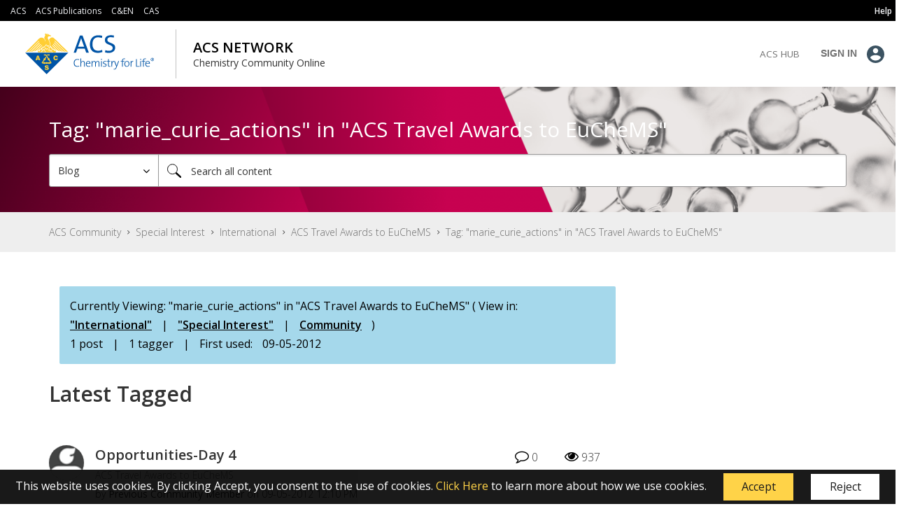

--- FILE ---
content_type: text/html; charset=UTF-8
request_url: https://communities.acs.org/t5/tag/marie_curie_actions/tg-p/board-id/travel-awards-euchems
body_size: 1872
content:
<!DOCTYPE html>
<html lang="en">
<head>
    <meta charset="utf-8">
    <meta name="viewport" content="width=device-width, initial-scale=1">
    <title></title>
    <style>
        body {
            font-family: "Arial";
        }
    </style>
    <script type="text/javascript">
    window.awsWafCookieDomainList = [];
    window.gokuProps = {
"key":"AQIDAHjcYu/GjX+QlghicBgQ/7bFaQZ+m5FKCMDnO+vTbNg96AHZ4WDspB1aFJyVQH2dkUBmAAAAfjB8BgkqhkiG9w0BBwagbzBtAgEAMGgGCSqGSIb3DQEHATAeBglghkgBZQMEAS4wEQQM7W6WqUCbHzul4jDCAgEQgDu69PTxw/7akKqxxDbZaXLC4vs4UibAla0yObX4jAjWnHi++X1x+9kjy7qUhd1j/dlv+Ad8Wd1vFcvx4w==",
          "iv":"EkQVMwE7AAAAC9ia",
          "context":"[base64]/UaYnU+gHG0OVXS7ZipvDNlrDasSNyd8PEOU6yZW7YjrD8PiPXEJ+/uYrIsyegnC6OGxIfJd0qctNzBU06p5cf9h2czND3XaKd5UJBjv9s2dEUWHt/oQf7naUw9yZJIuT4akSutTrkcDyy/L3pL24675u0dAKUIblP/O0YopoOBtCRYaPSk="
};
    </script>
    <script src="https://bc0439715fa6.967eb88d.us-east-2.token.awswaf.com/bc0439715fa6/dd580d161431/293ae638aabe/challenge.js"></script>
</head>
<body>
    <div id="challenge-container"></div>
    <script type="text/javascript">
        AwsWafIntegration.saveReferrer();
        AwsWafIntegration.checkForceRefresh().then((forceRefresh) => {
            if (forceRefresh) {
                AwsWafIntegration.forceRefreshToken().then(() => {
                    window.location.reload(true);
                });
            } else {
                AwsWafIntegration.getToken().then(() => {
                    window.location.reload(true);
                });
            }
        });
    </script>
    <noscript>
        <h1>JavaScript is disabled</h1>
        In order to continue, we need to verify that you're not a robot.
        This requires JavaScript. Enable JavaScript and then reload the page.
    </noscript>
</body>
</html>

--- FILE ---
content_type: text/css
request_url: https://tags.srv.stackadapt.com/sa.css
body_size: -11
content:
:root {
    --sa-uid: '0-2c1faac3-2707-5165-781f-428cd62aa9a4';
}